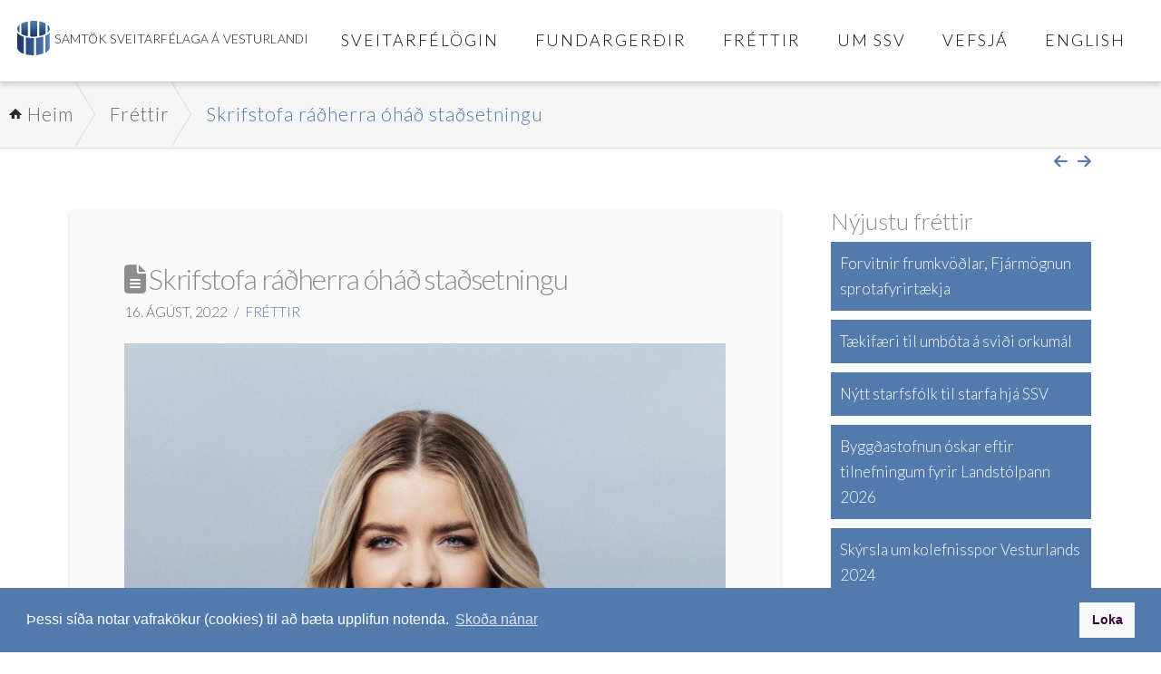

--- FILE ---
content_type: text/html; charset=UTF-8
request_url: https://ssv.is/frettir/skrifstofa-radherra-ohad-stadsetningu/
body_size: 82942
content:
<!DOCTYPE html>
<html class="no-js" lang="is" xmlns:fb="https://www.facebook.com/2008/fbml" xmlns:addthis="https://www.addthis.com/help/api-spec" >
<head>
<meta charset="UTF-8">
<meta name="viewport" content="width=device-width, initial-scale=1.0">
<link rel="pingback" href="https://ssv.is/xmlrpc.php">
<style type ="text/css">.eventon_events_list .eventon_list_event .desc_trig{background-color:#fafafa}.eventon_events_list .eventon_list_event .desc_trig:hover{background-color:#f4f4f4}.ajde_evcal_calendar .calendar_header p, 
			.eventon_events_list .eventon_list_event .evcal_cblock, .evcal_cblock, .eventon_events_list .eventon_list_event .evcal_desc span.evcal_desc2, .evcal_desc span.evcal_desc2, .evcal_evdata_row .evcal_evdata_cell h2, .evcal_evdata_row .evcal_evdata_cell h3.evo_h3, .evcal_month_line p, .evo_clik_row .evo_h3, .eventon_events_list .eventon_list_event .evcal_desc span.evcal_event_subtitle, .evo_pop_body .evcal_desc span.evcal_event_subtitle{font-family:oswald, 'arial narrow'}.ajde_evcal_calendar .evo_sort_btn, .eventon_sf_field p, .evo_srt_sel p.fa{color:#B8B8B8}.ajde_evcal_calendar .evo_sort_btn:hover{color:#d8d8d8}#evcal_list .eventon_list_event .evcal_desc em{color:#8c8c8c}#evcal_list .eventon_list_event .evcal_desc em a{color:#c8c8c8}#evcal_list .eventon_list_event .event_description .evcal_btn, .evo_pop_body .evcal_btn{color:#ffffff;background:#237ebd;}#evcal_list .eventon_list_event .event_description .evcal_btn:hover, .evo_pop_body .evcal_btn:hover{color:#fff;background:#237ebd;}.evcal_evdata_row .evcal_evdata_icons i, .evcal_evdata_row .evcal_evdata_custometa_icons i{color:#6B6B6B;font-size:18px;}#eventon_loadbar{background-color:#6B6B6B}.evcal_evdata_row .evcal_evdata_cell h3, .evo_clik_row .evo_h3{font-size:18px}#evcal_list .eventon_list_event .evcal_cblock{color:#ABABAB}.evcal_evdata_row .evcal_evdata_cell h2, .evcal_evdata_row .evcal_evdata_cell h3{color:#6B6B6B}#evcal_list .eventon_list_event .evcal_eventcard p, .ajde_evcal_calendar .eventon_events_list .eventon_desc_in ul{color:#656565}.ajde_evcal_calendar #evcal_head.calendar_header #evcal_cur, .ajde_evcal_calendar .evcal_month_line p{color:#C6C6C6}.eventon_events_list .eventon_list_event .evcal_eventcard, .evcal_evdata_row, .evorow .tbrow, .dark1, .evo_pop_body{background-color:#cdcdcd}.dark1:hover{background-color:#d8d8d8}.event_description .bordb, #evcal_list .bordb, .eventon_events_list .eventon_list_event .event_description, .bordr, #evcal_list, .evo_pop_body .bordb{border-color:#e5e5e5}.eventon_events_list .eventon_list_event .evcal_list_a:after,  .evcal_list_a:after{background-color:#cdcdcd}.eventon_events_list .eventon_list_event .evcal_list_a.featured_event{background-color:#F9ECE4}.eventon_events_list .eventon_list_event .evcal_list_a.featured_event:hover{background-color:#FAE4D7}#eventon_loadbar_section{border-color:#cdcdcd}.event_description .evcal_close{background-color:#eaeaea}.event_description .evcal_close:hover{background-color:#c7c7c7}#evcal_list .evorow.getdirections, .evo_pop_body .evorow.getdirections{background-color:#ffffff}#evcal_list .evorow.getdirections .evoInput, .evo_pop_body .evorow.getdirections .evoInput{color:#888888}#evcal_list .evorow.getdirections .evcalicon_9 i, .evo_pop_body .evorow.getdirections .evcalicon_9 i{color:#858585}#evcal_list .eventon_list_event .evcal_desc span.evcal_event_title, .evo_popup .eventon_events_list .eventon_list_event .evcal_desc span.evcal_event_title{color:#6B6B6B}.eventon_events_list .eventon_list_event .evcal_desc span.evcal_event_subtitle, .evo_pop_body .evcal_desc span.evcal_event_subtitle{color:#6B6B6B}.fp_popup_option i{color:#999;font-size:22px;}.evo_cal_above span{color:#ffffff;background-color:#ADADAD;}.evo_cal_above span:hover{color:#ffffff;background-color:#C8C8C8;}.evo_cal_above span.evo-gototoday-btn{color:#ffffff;background-color:#ADADAD;}.evo_cal_above span.evo-gototoday-btn:hover{color:#ffffff;background-color:#d3d3d3;}.ajde_evcal_calendar .calendar_header .evo_j_dates .legend a{color:#a0a09f}.ajde_evcal_calendar .calendar_header .evo_j_dates .legend{background-color:#f5f5f5}.ajde_evcal_calendar .calendar_header .evo_j_dates .legend a:hover{color:#a0a09f;background-color:#e6e6e6;}.ajde_evcal_calendar .calendar_header .evo_j_dates .legend a.current{color:#ffffff;background-color:#CFCFCF;}.ajde_evcal_calendar .calendar_header .evo_j_dates .legend a.set{color:#ffffff;background-color:#f79191;}.ajde_evcal_calendar .calendar_header .evcal_arrows{color:#e2e2e2;border-color:#e2e2e2;background-color:#ffffff;}.ajde_evcal_calendar .calendar_header .evcal_arrows:hover{color:#e2e2e2;border-color:#e2e2e2;background-color:#e2e2e2;}.ajde_evcal_calendar .calendar_header .evcal_arrows .fa{color:#e2e2e2}.ajde_evcal_calendar .calendar_header .evcal_arrows:hover .fa{color:#e2e2e2}.eventon_events_list .eventon_list_event .evcal_desc span.evo_above_title span, .evo_pop_body .evcal_desc span.evo_above_title span{color:#ffffff;background-color:#F79191;}.eventon_events_list .eventon_list_event .evcal_desc span.evo_above_title span.canceled, .evo_pop_body .evcal_desc span.evo_above_title span.canceled{color:#ffffff;background-color:#F79191;}.eventon_events_list .eventon_list_event .cancel_event.evcal_list_a{color:#ffffff;background:repeating-linear-gradient(45deg,#FDF2F2,#FDF2F2 10px,#FAFAFA 10px,#FAFAFA 20px);}.evcal_desc .evcal_desc3 em.evocmd_button, #evcal_list .evcal_desc .evcal_desc3 em.evocmd_button{color:#ffffff;background-color:#237dbd;}.evcal_event_details .evcal_evdata_cell .eventon_details_shading_bot{
		background: -moz-linear-gradient(top,  rgba(234,234,234,0) 0%, rgba(234,234,234,0.01) 1%, rgba(234,234,234,1) 100%); /* FF3.6+ */
background: -webkit-gradient(linear, left top, left bottom, color-stop(0%,rgba(234,234,234,0)), color-stop(1%,rgba(234,234,234,0.01)), color-stop(100%,rgba(234,234,234,1))); /* Chrome,Safari4+ */
background: -webkit-linear-gradient(top,  rgba(234,234,2344,0) 0%,rgba(234,234,234,0.01) 1%,rgba(234,234,234,1) 100%); /* Chrome10+,Safari5.1+ */
background: -o-linear-gradient(top,  rgba(234,234,234,0) 0%,rgba(234,234,234,0.01) 1%,rgba(234,234,234,1) 100%); /* Opera 11.10+ */
background: -ms-linear-gradient(top,  rgba(234,234,234,0) 0%,rgba(234,234,234,0.01) 1%,rgba(234,234,234,1) 100%); /* IE10+ */
background: linear-gradient(to bottom,  rgba(234,234,234,0) 0%,rgba(234,234,234,0.01) 1%,rgba(234,234,234,1) 100%); /* W3C */
filter: progid:DXImageTransform.Microsoft.gradient( startColorstr='#00eaeaea', endColorstr='#eaeaea',GradientType=0 ); /* IE6-9 */
	}</style><meta name='robots' content='index, follow, max-image-preview:large, max-snippet:-1, max-video-preview:-1' />

			 <!--

			      *******************************
			      *******************************
			      **                           **
			      **     Baroninn Vefhönnun    **
			      **      Sími : 772-4050      **
			      **     baroninn@gmail.com    **
			      **  https://www.baroninn.is/  **
			      **                           **
			      *******************************
			      *******************************

			--><link rel="stylesheet" type="text/css" href="https://ssv.is/wp-content/plugins/nv_cookies/assets/cookieconsent.min.css" />
			<script src="https://ssv.is/wp-content/plugins/nv_cookies/assets/cookieconsent.min.js"></script>
			<script>
			window.addEventListener("load", function(){
			  window.cookieconsent.initialise({
			    autoAttach: false
			  });


			  var instance = new cookieconsent.Popup({
			    "palette": {
			      "popup": {
			        "background": "#527aad",
			        "text": "#ffffff"
			      },
			      "button": {
			        "background": "#fafafa", /* #002576 */
			        "text": "#400040"
			      }
			    },
			    "showLink": true,
			    "theme": "block",
			    "position": "bottom",
			    
			    "content": {
			      "message": "Þessi síða notar vafrakökur (cookies) til að bæta upplifun notenda.",
			      "dismiss": "Loka",
			      "link": "Skoða nánar",
			      "href": "http://ssv.is/ssv/vafrakokur/"
			    },
			  onPopupOpen : function () {pushDown(this.element.clientHeight);}, onPopupClose : function () {pushDown(0);}
			  });
			  function pushDown(height) { var navbar = document.body; navbar.style.transition = "all 1s"; navbar.style.marginBottom = height+"px"; }
			  document.body.appendChild(instance.element);
			});

			 

			</script>
 <!--

      *******************************
      *******************************
      **                           **
      **     Baroninn Vefhönnun    **
      **      Sími : 772-4050      **
      **     baroninn@gmail.com    **
      **  http://www.baroninn.is/  **
      **                           **
      *******************************
      *******************************

-->

	<!-- This site is optimized with the Yoast SEO plugin v21.5 - https://yoast.com/wordpress/plugins/seo/ -->
	<title>Skrifstofa ráðherra óháð staðsetningu - Samtök sveitarfélaga á Vesturlandi</title>
	<link rel="canonical" href="https://ssv.is/frettir/skrifstofa-radherra-ohad-stadsetningu/" />
	<meta property="og:locale" content="is_IS" />
	<meta property="og:type" content="article" />
	<meta property="og:title" content="Skrifstofa ráðherra óháð staðsetningu - Samtök sveitarfélaga á Vesturlandi" />
	<meta property="og:description" content="https://www.stjornarradid.is/efst-a-baugi/frettir/stok-frett/2022/08/16/Skrifstofur-radherra-um-land-allt/ &nbsp;" />
	<meta property="og:url" content="https://ssv.is/frettir/skrifstofa-radherra-ohad-stadsetningu/" />
	<meta property="og:site_name" content="Samtök sveitarfélaga á Vesturlandi" />
	<meta property="article:published_time" content="2022-08-16T11:37:21+00:00" />
	<meta property="article:modified_time" content="2022-08-16T11:43:41+00:00" />
	<meta property="og:image" content="https://ssv.is/wp-content/uploads/2022/08/radherra-3.jpg" />
	<meta name="author" content="SSV" />
	<meta name="twitter:card" content="summary_large_image" />
	<meta name="twitter:label1" content="Written by" />
	<meta name="twitter:data1" content="SSV" />
	<script type="application/ld+json" class="yoast-schema-graph">{"@context":"https://schema.org","@graph":[{"@type":"WebPage","@id":"https://ssv.is/frettir/skrifstofa-radherra-ohad-stadsetningu/","url":"https://ssv.is/frettir/skrifstofa-radherra-ohad-stadsetningu/","name":"Skrifstofa ráðherra óháð staðsetningu - Samtök sveitarfélaga á Vesturlandi","isPartOf":{"@id":"https://ssv.is/#website"},"primaryImageOfPage":{"@id":"https://ssv.is/frettir/skrifstofa-radherra-ohad-stadsetningu/#primaryimage"},"image":{"@id":"https://ssv.is/frettir/skrifstofa-radherra-ohad-stadsetningu/#primaryimage"},"thumbnailUrl":"https://ssv.is/wp-content/uploads/2022/08/radherra-3.jpg","datePublished":"2022-08-16T11:37:21+00:00","dateModified":"2022-08-16T11:43:41+00:00","author":{"@id":"https://ssv.is/#/schema/person/7f9c6e0fbfcaa80411de9ec6665c87c0"},"breadcrumb":{"@id":"https://ssv.is/frettir/skrifstofa-radherra-ohad-stadsetningu/#breadcrumb"},"inLanguage":"is","potentialAction":[{"@type":"ReadAction","target":["https://ssv.is/frettir/skrifstofa-radherra-ohad-stadsetningu/"]}]},{"@type":"ImageObject","inLanguage":"is","@id":"https://ssv.is/frettir/skrifstofa-radherra-ohad-stadsetningu/#primaryimage","url":"https://ssv.is/wp-content/uploads/2022/08/radherra-3.jpg","contentUrl":"https://ssv.is/wp-content/uploads/2022/08/radherra-3.jpg","width":1414,"height":2000},{"@type":"BreadcrumbList","@id":"https://ssv.is/frettir/skrifstofa-radherra-ohad-stadsetningu/#breadcrumb","itemListElement":[{"@type":"ListItem","position":1,"name":"Home","item":"https://ssv.is/"},{"@type":"ListItem","position":2,"name":"Fréttir","item":"https://ssv.is/frettasida/"},{"@type":"ListItem","position":3,"name":"Skrifstofa ráðherra óháð staðsetningu"}]},{"@type":"WebSite","@id":"https://ssv.is/#website","url":"https://ssv.is/","name":"Samtök sveitarfélaga á Vesturlandi","description":"Landshlutasamtök","potentialAction":[{"@type":"SearchAction","target":{"@type":"EntryPoint","urlTemplate":"https://ssv.is/?s={search_term_string}"},"query-input":"required name=search_term_string"}],"inLanguage":"is"},{"@type":"Person","@id":"https://ssv.is/#/schema/person/7f9c6e0fbfcaa80411de9ec6665c87c0","name":"SSV","image":{"@type":"ImageObject","inLanguage":"is","@id":"https://ssv.is/#/schema/person/image/","url":"https://secure.gravatar.com/avatar/3f6e4a7d013ad9870409a6cb73cef3ad?s=96&d=mm&r=g","contentUrl":"https://secure.gravatar.com/avatar/3f6e4a7d013ad9870409a6cb73cef3ad?s=96&d=mm&r=g","caption":"SSV"},"url":"https://ssv.is/author/ssv/"}]}</script>
	<!-- / Yoast SEO plugin. -->


<link rel='dns-prefetch' href='//fonts.googleapis.com' />
<link rel="alternate" type="application/rss+xml" title="Samtök sveitarfélaga á Vesturlandi &raquo; Straumur" href="https://ssv.is/feed/" />
<link rel="alternate" type="application/rss+xml" title="Samtök sveitarfélaga á Vesturlandi &raquo; Straumur athugasemda" href="https://ssv.is/comments/feed/" />
<link rel="alternate" type="application/rss+xml" title="Samtök sveitarfélaga á Vesturlandi &raquo; Skrifstofa ráðherra óháð staðsetningu Straumur athugasemda" href="https://ssv.is/frettir/skrifstofa-radherra-ohad-stadsetningu/feed/" />
		<!-- This site uses the Google Analytics by MonsterInsights plugin v9.10.0 - Using Analytics tracking - https://www.monsterinsights.com/ -->
		<!-- Note: MonsterInsights is not currently configured on this site. The site owner needs to authenticate with Google Analytics in the MonsterInsights settings panel. -->
					<!-- No tracking code set -->
				<!-- / Google Analytics by MonsterInsights -->
		<script type="text/javascript">
/* <![CDATA[ */
window._wpemojiSettings = {"baseUrl":"https:\/\/s.w.org\/images\/core\/emoji\/14.0.0\/72x72\/","ext":".png","svgUrl":"https:\/\/s.w.org\/images\/core\/emoji\/14.0.0\/svg\/","svgExt":".svg","source":{"concatemoji":"https:\/\/ssv.is\/wp-includes\/js\/wp-emoji-release.min.js?ver=6.4.1"}};
/*! This file is auto-generated */
!function(i,n){var o,s,e;function c(e){try{var t={supportTests:e,timestamp:(new Date).valueOf()};sessionStorage.setItem(o,JSON.stringify(t))}catch(e){}}function p(e,t,n){e.clearRect(0,0,e.canvas.width,e.canvas.height),e.fillText(t,0,0);var t=new Uint32Array(e.getImageData(0,0,e.canvas.width,e.canvas.height).data),r=(e.clearRect(0,0,e.canvas.width,e.canvas.height),e.fillText(n,0,0),new Uint32Array(e.getImageData(0,0,e.canvas.width,e.canvas.height).data));return t.every(function(e,t){return e===r[t]})}function u(e,t,n){switch(t){case"flag":return n(e,"\ud83c\udff3\ufe0f\u200d\u26a7\ufe0f","\ud83c\udff3\ufe0f\u200b\u26a7\ufe0f")?!1:!n(e,"\ud83c\uddfa\ud83c\uddf3","\ud83c\uddfa\u200b\ud83c\uddf3")&&!n(e,"\ud83c\udff4\udb40\udc67\udb40\udc62\udb40\udc65\udb40\udc6e\udb40\udc67\udb40\udc7f","\ud83c\udff4\u200b\udb40\udc67\u200b\udb40\udc62\u200b\udb40\udc65\u200b\udb40\udc6e\u200b\udb40\udc67\u200b\udb40\udc7f");case"emoji":return!n(e,"\ud83e\udef1\ud83c\udffb\u200d\ud83e\udef2\ud83c\udfff","\ud83e\udef1\ud83c\udffb\u200b\ud83e\udef2\ud83c\udfff")}return!1}function f(e,t,n){var r="undefined"!=typeof WorkerGlobalScope&&self instanceof WorkerGlobalScope?new OffscreenCanvas(300,150):i.createElement("canvas"),a=r.getContext("2d",{willReadFrequently:!0}),o=(a.textBaseline="top",a.font="600 32px Arial",{});return e.forEach(function(e){o[e]=t(a,e,n)}),o}function t(e){var t=i.createElement("script");t.src=e,t.defer=!0,i.head.appendChild(t)}"undefined"!=typeof Promise&&(o="wpEmojiSettingsSupports",s=["flag","emoji"],n.supports={everything:!0,everythingExceptFlag:!0},e=new Promise(function(e){i.addEventListener("DOMContentLoaded",e,{once:!0})}),new Promise(function(t){var n=function(){try{var e=JSON.parse(sessionStorage.getItem(o));if("object"==typeof e&&"number"==typeof e.timestamp&&(new Date).valueOf()<e.timestamp+604800&&"object"==typeof e.supportTests)return e.supportTests}catch(e){}return null}();if(!n){if("undefined"!=typeof Worker&&"undefined"!=typeof OffscreenCanvas&&"undefined"!=typeof URL&&URL.createObjectURL&&"undefined"!=typeof Blob)try{var e="postMessage("+f.toString()+"("+[JSON.stringify(s),u.toString(),p.toString()].join(",")+"));",r=new Blob([e],{type:"text/javascript"}),a=new Worker(URL.createObjectURL(r),{name:"wpTestEmojiSupports"});return void(a.onmessage=function(e){c(n=e.data),a.terminate(),t(n)})}catch(e){}c(n=f(s,u,p))}t(n)}).then(function(e){for(var t in e)n.supports[t]=e[t],n.supports.everything=n.supports.everything&&n.supports[t],"flag"!==t&&(n.supports.everythingExceptFlag=n.supports.everythingExceptFlag&&n.supports[t]);n.supports.everythingExceptFlag=n.supports.everythingExceptFlag&&!n.supports.flag,n.DOMReady=!1,n.readyCallback=function(){n.DOMReady=!0}}).then(function(){return e}).then(function(){var e;n.supports.everything||(n.readyCallback(),(e=n.source||{}).concatemoji?t(e.concatemoji):e.wpemoji&&e.twemoji&&(t(e.twemoji),t(e.wpemoji)))}))}((window,document),window._wpemojiSettings);
/* ]]> */
</script>
<link rel='stylesheet' id='xbc-main-css' href='https://ssv.is/wp-content/plugins/xbreadcrumbs/public/css/xbreadcrumbs.css?ver=6.4.1' type='text/css' media='all' />
<link rel='stylesheet' id='xbc-customization-css' href='https://ssv.is/wp-content/plugins/xbreadcrumbs/public/css/xbreadcrumbs-customization.css?ver=6.4.1' type='text/css' media='all' />
<style id='wp-emoji-styles-inline-css' type='text/css'>

	img.wp-smiley, img.emoji {
		display: inline !important;
		border: none !important;
		box-shadow: none !important;
		height: 1em !important;
		width: 1em !important;
		margin: 0 0.07em !important;
		vertical-align: -0.1em !important;
		background: none !important;
		padding: 0 !important;
	}
</style>
<link rel='stylesheet' id='wp-block-library-css' href='https://ssv.is/wp-includes/css/dist/block-library/style.min.css?ver=6.4.1' type='text/css' media='all' />
<style id='wp-block-library-theme-inline-css' type='text/css'>
.wp-block-audio figcaption{color:#555;font-size:13px;text-align:center}.is-dark-theme .wp-block-audio figcaption{color:hsla(0,0%,100%,.65)}.wp-block-audio{margin:0 0 1em}.wp-block-code{border:1px solid #ccc;border-radius:4px;font-family:Menlo,Consolas,monaco,monospace;padding:.8em 1em}.wp-block-embed figcaption{color:#555;font-size:13px;text-align:center}.is-dark-theme .wp-block-embed figcaption{color:hsla(0,0%,100%,.65)}.wp-block-embed{margin:0 0 1em}.blocks-gallery-caption{color:#555;font-size:13px;text-align:center}.is-dark-theme .blocks-gallery-caption{color:hsla(0,0%,100%,.65)}.wp-block-image figcaption{color:#555;font-size:13px;text-align:center}.is-dark-theme .wp-block-image figcaption{color:hsla(0,0%,100%,.65)}.wp-block-image{margin:0 0 1em}.wp-block-pullquote{border-bottom:4px solid;border-top:4px solid;color:currentColor;margin-bottom:1.75em}.wp-block-pullquote cite,.wp-block-pullquote footer,.wp-block-pullquote__citation{color:currentColor;font-size:.8125em;font-style:normal;text-transform:uppercase}.wp-block-quote{border-left:.25em solid;margin:0 0 1.75em;padding-left:1em}.wp-block-quote cite,.wp-block-quote footer{color:currentColor;font-size:.8125em;font-style:normal;position:relative}.wp-block-quote.has-text-align-right{border-left:none;border-right:.25em solid;padding-left:0;padding-right:1em}.wp-block-quote.has-text-align-center{border:none;padding-left:0}.wp-block-quote.is-large,.wp-block-quote.is-style-large,.wp-block-quote.is-style-plain{border:none}.wp-block-search .wp-block-search__label{font-weight:700}.wp-block-search__button{border:1px solid #ccc;padding:.375em .625em}:where(.wp-block-group.has-background){padding:1.25em 2.375em}.wp-block-separator.has-css-opacity{opacity:.4}.wp-block-separator{border:none;border-bottom:2px solid;margin-left:auto;margin-right:auto}.wp-block-separator.has-alpha-channel-opacity{opacity:1}.wp-block-separator:not(.is-style-wide):not(.is-style-dots){width:100px}.wp-block-separator.has-background:not(.is-style-dots){border-bottom:none;height:1px}.wp-block-separator.has-background:not(.is-style-wide):not(.is-style-dots){height:2px}.wp-block-table{margin:0 0 1em}.wp-block-table td,.wp-block-table th{word-break:normal}.wp-block-table figcaption{color:#555;font-size:13px;text-align:center}.is-dark-theme .wp-block-table figcaption{color:hsla(0,0%,100%,.65)}.wp-block-video figcaption{color:#555;font-size:13px;text-align:center}.is-dark-theme .wp-block-video figcaption{color:hsla(0,0%,100%,.65)}.wp-block-video{margin:0 0 1em}.wp-block-template-part.has-background{margin-bottom:0;margin-top:0;padding:1.25em 2.375em}
</style>
<style id='classic-theme-styles-inline-css' type='text/css'>
/*! This file is auto-generated */
.wp-block-button__link{color:#fff;background-color:#32373c;border-radius:9999px;box-shadow:none;text-decoration:none;padding:calc(.667em + 2px) calc(1.333em + 2px);font-size:1.125em}.wp-block-file__button{background:#32373c;color:#fff;text-decoration:none}
</style>
<style id='global-styles-inline-css' type='text/css'>
body{--wp--preset--color--black: #000000;--wp--preset--color--cyan-bluish-gray: #abb8c3;--wp--preset--color--white: #ffffff;--wp--preset--color--pale-pink: #f78da7;--wp--preset--color--vivid-red: #cf2e2e;--wp--preset--color--luminous-vivid-orange: #ff6900;--wp--preset--color--luminous-vivid-amber: #fcb900;--wp--preset--color--light-green-cyan: #7bdcb5;--wp--preset--color--vivid-green-cyan: #00d084;--wp--preset--color--pale-cyan-blue: #8ed1fc;--wp--preset--color--vivid-cyan-blue: #0693e3;--wp--preset--color--vivid-purple: #9b51e0;--wp--preset--gradient--vivid-cyan-blue-to-vivid-purple: linear-gradient(135deg,rgba(6,147,227,1) 0%,rgb(155,81,224) 100%);--wp--preset--gradient--light-green-cyan-to-vivid-green-cyan: linear-gradient(135deg,rgb(122,220,180) 0%,rgb(0,208,130) 100%);--wp--preset--gradient--luminous-vivid-amber-to-luminous-vivid-orange: linear-gradient(135deg,rgba(252,185,0,1) 0%,rgba(255,105,0,1) 100%);--wp--preset--gradient--luminous-vivid-orange-to-vivid-red: linear-gradient(135deg,rgba(255,105,0,1) 0%,rgb(207,46,46) 100%);--wp--preset--gradient--very-light-gray-to-cyan-bluish-gray: linear-gradient(135deg,rgb(238,238,238) 0%,rgb(169,184,195) 100%);--wp--preset--gradient--cool-to-warm-spectrum: linear-gradient(135deg,rgb(74,234,220) 0%,rgb(151,120,209) 20%,rgb(207,42,186) 40%,rgb(238,44,130) 60%,rgb(251,105,98) 80%,rgb(254,248,76) 100%);--wp--preset--gradient--blush-light-purple: linear-gradient(135deg,rgb(255,206,236) 0%,rgb(152,150,240) 100%);--wp--preset--gradient--blush-bordeaux: linear-gradient(135deg,rgb(254,205,165) 0%,rgb(254,45,45) 50%,rgb(107,0,62) 100%);--wp--preset--gradient--luminous-dusk: linear-gradient(135deg,rgb(255,203,112) 0%,rgb(199,81,192) 50%,rgb(65,88,208) 100%);--wp--preset--gradient--pale-ocean: linear-gradient(135deg,rgb(255,245,203) 0%,rgb(182,227,212) 50%,rgb(51,167,181) 100%);--wp--preset--gradient--electric-grass: linear-gradient(135deg,rgb(202,248,128) 0%,rgb(113,206,126) 100%);--wp--preset--gradient--midnight: linear-gradient(135deg,rgb(2,3,129) 0%,rgb(40,116,252) 100%);--wp--preset--font-size--small: 13px;--wp--preset--font-size--medium: 20px;--wp--preset--font-size--large: 36px;--wp--preset--font-size--x-large: 42px;--wp--preset--spacing--20: 0.44rem;--wp--preset--spacing--30: 0.67rem;--wp--preset--spacing--40: 1rem;--wp--preset--spacing--50: 1.5rem;--wp--preset--spacing--60: 2.25rem;--wp--preset--spacing--70: 3.38rem;--wp--preset--spacing--80: 5.06rem;--wp--preset--shadow--natural: 6px 6px 9px rgba(0, 0, 0, 0.2);--wp--preset--shadow--deep: 12px 12px 50px rgba(0, 0, 0, 0.4);--wp--preset--shadow--sharp: 6px 6px 0px rgba(0, 0, 0, 0.2);--wp--preset--shadow--outlined: 6px 6px 0px -3px rgba(255, 255, 255, 1), 6px 6px rgba(0, 0, 0, 1);--wp--preset--shadow--crisp: 6px 6px 0px rgba(0, 0, 0, 1);}:where(.is-layout-flex){gap: 0.5em;}:where(.is-layout-grid){gap: 0.5em;}body .is-layout-flow > .alignleft{float: left;margin-inline-start: 0;margin-inline-end: 2em;}body .is-layout-flow > .alignright{float: right;margin-inline-start: 2em;margin-inline-end: 0;}body .is-layout-flow > .aligncenter{margin-left: auto !important;margin-right: auto !important;}body .is-layout-constrained > .alignleft{float: left;margin-inline-start: 0;margin-inline-end: 2em;}body .is-layout-constrained > .alignright{float: right;margin-inline-start: 2em;margin-inline-end: 0;}body .is-layout-constrained > .aligncenter{margin-left: auto !important;margin-right: auto !important;}body .is-layout-constrained > :where(:not(.alignleft):not(.alignright):not(.alignfull)){max-width: var(--wp--style--global--content-size);margin-left: auto !important;margin-right: auto !important;}body .is-layout-constrained > .alignwide{max-width: var(--wp--style--global--wide-size);}body .is-layout-flex{display: flex;}body .is-layout-flex{flex-wrap: wrap;align-items: center;}body .is-layout-flex > *{margin: 0;}body .is-layout-grid{display: grid;}body .is-layout-grid > *{margin: 0;}:where(.wp-block-columns.is-layout-flex){gap: 2em;}:where(.wp-block-columns.is-layout-grid){gap: 2em;}:where(.wp-block-post-template.is-layout-flex){gap: 1.25em;}:where(.wp-block-post-template.is-layout-grid){gap: 1.25em;}.has-black-color{color: var(--wp--preset--color--black) !important;}.has-cyan-bluish-gray-color{color: var(--wp--preset--color--cyan-bluish-gray) !important;}.has-white-color{color: var(--wp--preset--color--white) !important;}.has-pale-pink-color{color: var(--wp--preset--color--pale-pink) !important;}.has-vivid-red-color{color: var(--wp--preset--color--vivid-red) !important;}.has-luminous-vivid-orange-color{color: var(--wp--preset--color--luminous-vivid-orange) !important;}.has-luminous-vivid-amber-color{color: var(--wp--preset--color--luminous-vivid-amber) !important;}.has-light-green-cyan-color{color: var(--wp--preset--color--light-green-cyan) !important;}.has-vivid-green-cyan-color{color: var(--wp--preset--color--vivid-green-cyan) !important;}.has-pale-cyan-blue-color{color: var(--wp--preset--color--pale-cyan-blue) !important;}.has-vivid-cyan-blue-color{color: var(--wp--preset--color--vivid-cyan-blue) !important;}.has-vivid-purple-color{color: var(--wp--preset--color--vivid-purple) !important;}.has-black-background-color{background-color: var(--wp--preset--color--black) !important;}.has-cyan-bluish-gray-background-color{background-color: var(--wp--preset--color--cyan-bluish-gray) !important;}.has-white-background-color{background-color: var(--wp--preset--color--white) !important;}.has-pale-pink-background-color{background-color: var(--wp--preset--color--pale-pink) !important;}.has-vivid-red-background-color{background-color: var(--wp--preset--color--vivid-red) !important;}.has-luminous-vivid-orange-background-color{background-color: var(--wp--preset--color--luminous-vivid-orange) !important;}.has-luminous-vivid-amber-background-color{background-color: var(--wp--preset--color--luminous-vivid-amber) !important;}.has-light-green-cyan-background-color{background-color: var(--wp--preset--color--light-green-cyan) !important;}.has-vivid-green-cyan-background-color{background-color: var(--wp--preset--color--vivid-green-cyan) !important;}.has-pale-cyan-blue-background-color{background-color: var(--wp--preset--color--pale-cyan-blue) !important;}.has-vivid-cyan-blue-background-color{background-color: var(--wp--preset--color--vivid-cyan-blue) !important;}.has-vivid-purple-background-color{background-color: var(--wp--preset--color--vivid-purple) !important;}.has-black-border-color{border-color: var(--wp--preset--color--black) !important;}.has-cyan-bluish-gray-border-color{border-color: var(--wp--preset--color--cyan-bluish-gray) !important;}.has-white-border-color{border-color: var(--wp--preset--color--white) !important;}.has-pale-pink-border-color{border-color: var(--wp--preset--color--pale-pink) !important;}.has-vivid-red-border-color{border-color: var(--wp--preset--color--vivid-red) !important;}.has-luminous-vivid-orange-border-color{border-color: var(--wp--preset--color--luminous-vivid-orange) !important;}.has-luminous-vivid-amber-border-color{border-color: var(--wp--preset--color--luminous-vivid-amber) !important;}.has-light-green-cyan-border-color{border-color: var(--wp--preset--color--light-green-cyan) !important;}.has-vivid-green-cyan-border-color{border-color: var(--wp--preset--color--vivid-green-cyan) !important;}.has-pale-cyan-blue-border-color{border-color: var(--wp--preset--color--pale-cyan-blue) !important;}.has-vivid-cyan-blue-border-color{border-color: var(--wp--preset--color--vivid-cyan-blue) !important;}.has-vivid-purple-border-color{border-color: var(--wp--preset--color--vivid-purple) !important;}.has-vivid-cyan-blue-to-vivid-purple-gradient-background{background: var(--wp--preset--gradient--vivid-cyan-blue-to-vivid-purple) !important;}.has-light-green-cyan-to-vivid-green-cyan-gradient-background{background: var(--wp--preset--gradient--light-green-cyan-to-vivid-green-cyan) !important;}.has-luminous-vivid-amber-to-luminous-vivid-orange-gradient-background{background: var(--wp--preset--gradient--luminous-vivid-amber-to-luminous-vivid-orange) !important;}.has-luminous-vivid-orange-to-vivid-red-gradient-background{background: var(--wp--preset--gradient--luminous-vivid-orange-to-vivid-red) !important;}.has-very-light-gray-to-cyan-bluish-gray-gradient-background{background: var(--wp--preset--gradient--very-light-gray-to-cyan-bluish-gray) !important;}.has-cool-to-warm-spectrum-gradient-background{background: var(--wp--preset--gradient--cool-to-warm-spectrum) !important;}.has-blush-light-purple-gradient-background{background: var(--wp--preset--gradient--blush-light-purple) !important;}.has-blush-bordeaux-gradient-background{background: var(--wp--preset--gradient--blush-bordeaux) !important;}.has-luminous-dusk-gradient-background{background: var(--wp--preset--gradient--luminous-dusk) !important;}.has-pale-ocean-gradient-background{background: var(--wp--preset--gradient--pale-ocean) !important;}.has-electric-grass-gradient-background{background: var(--wp--preset--gradient--electric-grass) !important;}.has-midnight-gradient-background{background: var(--wp--preset--gradient--midnight) !important;}.has-small-font-size{font-size: var(--wp--preset--font-size--small) !important;}.has-medium-font-size{font-size: var(--wp--preset--font-size--medium) !important;}.has-large-font-size{font-size: var(--wp--preset--font-size--large) !important;}.has-x-large-font-size{font-size: var(--wp--preset--font-size--x-large) !important;}
.wp-block-navigation a:where(:not(.wp-element-button)){color: inherit;}
:where(.wp-block-post-template.is-layout-flex){gap: 1.25em;}:where(.wp-block-post-template.is-layout-grid){gap: 1.25em;}
:where(.wp-block-columns.is-layout-flex){gap: 2em;}:where(.wp-block-columns.is-layout-grid){gap: 2em;}
.wp-block-pullquote{font-size: 1.5em;line-height: 1.6;}
</style>
<link rel='stylesheet' id='ptb_extra-css' href='https://ssv.is/wp-content/plugins/themify-ptb-extra-fields/public/css/ptb-extra.css?ver=1.1.9' type='text/css' media='all' />
<link rel='stylesheet' id='x-stack-css' href='https://ssv.is/wp-content/themes/x/framework/dist/css/site/stacks/integrity-light.css?ver=10.4.2' type='text/css' media='all' />
<link rel='stylesheet' id='x-child-css' href='https://ssv.is/wp-content/themes/x-child/style.css?ver=10.4.2' type='text/css' media='all' />
<link rel='stylesheet' id='evcal_google_fonts-css' href='//fonts.googleapis.com/css?family=Oswald%3A400%2C300%7COpen+Sans%3A700%2C400%2C400i%7CRoboto%3A700%2C400&#038;ver=6.4.1' type='text/css' media='screen' />
<link rel='stylesheet' id='evcal_cal_default-css' href='//ssv.is/wp-content/plugins/eventON/assets/css/eventon_styles.css?ver=2.5.4' type='text/css' media='all' />
<link rel='stylesheet' id='evo_font_icons-css' href='//ssv.is/wp-content/plugins/eventON/assets/fonts/font-awesome.css?ver=2.5.4' type='text/css' media='all' />
<link rel='stylesheet' id='evo_fc_styles-css' href='https://ssv.is/wp-content/plugins/eventon-full-cal/assets/fc_styles.css?ver=6.4.1' type='text/css' media='all' />
<link rel='stylesheet' id='addthis_all_pages-css' href='https://ssv.is/wp-content/plugins/addthis/frontend/build/addthis_wordpress_public.min.css?ver=6.4.1' type='text/css' media='all' />
<link rel='stylesheet' id='shiftnav-css' href='https://ssv.is/wp-content/plugins/shiftnav-pro/pro/assets/css/shiftnav.min.css?ver=1.5.1.2' type='text/css' media='all' />
<link rel='stylesheet' id='ubermenu-css' href='https://ssv.is/wp-content/plugins/ubermenu/pro/assets/css/ubermenu.min.css?ver=3.7.8' type='text/css' media='all' />
<link rel='stylesheet' id='ubermenu-vanilla-css' href='https://ssv.is/wp-content/plugins/ubermenu/assets/css/skins/vanilla.css?ver=6.4.1' type='text/css' media='all' />
<link rel='stylesheet' id='ubermenu-font-awesome-all-css' href='https://ssv.is/wp-content/plugins/ubermenu/assets/fontawesome/css/all.min.css?ver=6.4.1' type='text/css' media='all' />
<link rel='stylesheet' id='ptb-colors-css' href='https://ssv.is/wp-content/plugins/themify-ptb/admin/themify-icons/themify.framework.css?ver=1.3.2' type='text/css' media='all' />
<link rel='stylesheet' id='ptb-css' href='https://ssv.is/wp-content/plugins/themify-ptb/public/css/ptb-public.css?ver=1.3.2' type='text/css' media='all' />
<link rel='stylesheet' id='ptb-lightbox-css' href='https://ssv.is/wp-content/plugins/themify-ptb/public/css/lightbox.css?ver=0.9.9' type='text/css' media='all' />
<link rel='stylesheet' id='shiftnav-font-awesome-css' href='https://ssv.is/wp-content/plugins/shiftnav-pro/assets/css/fontawesome/css/font-awesome.min.css?ver=1.5.1.2' type='text/css' media='all' />
<link rel='stylesheet' id='shiftnav-light-css' href='https://ssv.is/wp-content/plugins/shiftnav-pro/assets/css/skins/light.css?ver=1.5.1.2' type='text/css' media='all' />
<style id='cs-inline-css' type='text/css'>
@media (min-width:1200px){.x-hide-xl{display:none !important;}}@media (min-width:979px) and (max-width:1199px){.x-hide-lg{display:none !important;}}@media (min-width:767px) and (max-width:978px){.x-hide-md{display:none !important;}}@media (min-width:480px) and (max-width:766px){.x-hide-sm{display:none !important;}}@media (max-width:479px){.x-hide-xs{display:none !important;}} a,h1 a:hover,h2 a:hover,h3 a:hover,h4 a:hover,h5 a:hover,h6 a:hover,.x-breadcrumb-wrap a:hover,.widget ul li a:hover,.widget ol li a:hover,.widget.widget_text ul li a,.widget.widget_text ol li a,.widget_nav_menu .current-menu-item > a,.x-accordion-heading .x-accordion-toggle:hover,.x-comment-author a:hover,.x-comment-time:hover,.x-recent-posts a:hover .h-recent-posts{color:rgb(82,122,173);}a:hover,.widget.widget_text ul li a:hover,.widget.widget_text ol li a:hover,.x-twitter-widget ul li a:hover{color:#203a6d;}.rev_slider_wrapper,a.x-img-thumbnail:hover,.x-slider-container.below,.page-template-template-blank-3-php .x-slider-container.above,.page-template-template-blank-6-php .x-slider-container.above{border-color:rgb(82,122,173);}.entry-thumb:before,.x-pagination span.current,.woocommerce-pagination span[aria-current],.flex-direction-nav a,.flex-control-nav a:hover,.flex-control-nav a.flex-active,.mejs-time-current,.x-dropcap,.x-skill-bar .bar,.x-pricing-column.featured h2,.h-comments-title small,.x-entry-share .x-share:hover,.x-highlight,.x-recent-posts .x-recent-posts-img:after{background-color:rgb(82,122,173);}.x-nav-tabs > .active > a,.x-nav-tabs > .active > a:hover{box-shadow:inset 0 3px 0 0 rgb(82,122,173);}.x-main{width:calc(72% - 2.463055%);}.x-sidebar{width:calc(100% - 2.463055% - 72%);}.x-comment-author,.x-comment-time,.comment-form-author label,.comment-form-email label,.comment-form-url label,.comment-form-rating label,.comment-form-comment label,.widget_calendar #wp-calendar caption,.widget.widget_rss li .rsswidget{font-family:"Lato",sans-serif;font-weight:300;}.p-landmark-sub,.p-meta,input,button,select,textarea{font-family:"Lato",sans-serif;}.widget ul li a,.widget ol li a,.x-comment-time{color:hsl(0,0%,41%);}.widget_text ol li a,.widget_text ul li a{color:rgb(82,122,173);}.widget_text ol li a:hover,.widget_text ul li a:hover{color:#203a6d;}.comment-form-author label,.comment-form-email label,.comment-form-url label,.comment-form-rating label,.comment-form-comment label,.widget_calendar #wp-calendar th,.p-landmark-sub strong,.widget_tag_cloud .tagcloud a:hover,.widget_tag_cloud .tagcloud a:active,.entry-footer a:hover,.entry-footer a:active,.x-breadcrumbs .current,.x-comment-author,.x-comment-author a{color:#8d8d8d;}.widget_calendar #wp-calendar th{border-color:#8d8d8d;}.h-feature-headline span i{background-color:#8d8d8d;}@media (max-width:978.98px){}html{font-size:17px;}@media (min-width:479px){html{font-size:17px;}}@media (min-width:766px){html{font-size:17px;}}@media (min-width:978px){html{font-size:17px;}}@media (min-width:1199px){html{font-size:17px;}}body{font-style:normal;font-weight:300;color:hsl(0,0%,41%);background-color:#f3f3f3;}.w-b{font-weight:300 !important;}h1,h2,h3,h4,h5,h6,.h1,.h2,.h3,.h4,.h5,.h6{font-family:"Lato",sans-serif;font-style:normal;font-weight:300;}h1,.h1{letter-spacing:-0.042em;}h2,.h2{letter-spacing:-0.035em;}h3,.h3{letter-spacing:-0.035em;}h4,.h4{letter-spacing:-0em;}h5,.h5{letter-spacing:-0em;}h6,.h6{letter-spacing:-0em;}.w-h{font-weight:300 !important;}.x-container.width{width:88%;}.x-container.max{max-width:1200px;}.x-bar-content.x-container.width{flex-basis:88%;}.x-main.full{float:none;display:block;width:auto;}@media (max-width:978.98px){.x-main.full,.x-main.left,.x-main.right,.x-sidebar.left,.x-sidebar.right{float:none;display:block;width:auto !important;}}.entry-header,.entry-content{font-size:1.059rem;}body,input,button,select,textarea{font-family:"Lato",sans-serif;}h1,h2,h3,h4,h5,h6,.h1,.h2,.h3,.h4,.h5,.h6,h1 a,h2 a,h3 a,h4 a,h5 a,h6 a,.h1 a,.h2 a,.h3 a,.h4 a,.h5 a,.h6 a,blockquote{color:#8d8d8d;}.cfc-h-tx{color:#8d8d8d !important;}.cfc-h-bd{border-color:#8d8d8d !important;}.cfc-h-bg{background-color:#8d8d8d !important;}.cfc-b-tx{color:hsl(0,0%,41%) !important;}.cfc-b-bd{border-color:hsl(0,0%,41%) !important;}.cfc-b-bg{background-color:hsl(0,0%,41%) !important;}.x-btn,.button,[type="submit"]{color:#ffffff;border-color:hsl(214,58%,29%);background-color:#527aad;text-shadow:0 0.075em 0.075em rgba(0,0,0,0.5);border-radius:0.25em;}.x-btn:hover,.button:hover,[type="submit"]:hover{color:#ffffff;border-color:hsl(220,71%,25%);background-color:#203a6d;text-shadow:0 0.075em 0.075em rgba(0,0,0,0.5);}.x-btn.x-btn-real,.x-btn.x-btn-real:hover{margin-bottom:0.25em;text-shadow:0 0.075em 0.075em rgba(0,0,0,0.65);}.x-btn.x-btn-real{box-shadow:0 0.25em 0 0 #a71000,0 4px 9px rgba(0,0,0,0.75);}.x-btn.x-btn-real:hover{box-shadow:0 0.25em 0 0 #a71000,0 4px 9px rgba(0,0,0,0.75);}.x-btn.x-btn-flat,.x-btn.x-btn-flat:hover{margin-bottom:0;text-shadow:0 0.075em 0.075em rgba(0,0,0,0.65);box-shadow:none;}.x-btn.x-btn-transparent,.x-btn.x-btn-transparent:hover{margin-bottom:0;border-width:3px;text-shadow:none;text-transform:uppercase;background-color:transparent;box-shadow:none;}.x-topbar .p-info a:hover,.x-widgetbar .widget ul li a:hover{color:rgb(82,122,173);}.x-topbar .p-info,.x-topbar .p-info a,.x-navbar .desktop .x-nav > li > a,.x-navbar .desktop .sub-menu a,.x-navbar .mobile .x-nav li > a,.x-breadcrumb-wrap a,.x-breadcrumbs .delimiter{color:#999999;}.x-navbar .desktop .x-nav > li > a:hover,.x-navbar .desktop .x-nav > .x-active > a,.x-navbar .desktop .x-nav > .current-menu-item > a,.x-navbar .desktop .sub-menu a:hover,.x-navbar .desktop .sub-menu .x-active > a,.x-navbar .desktop .sub-menu .current-menu-item > a,.x-navbar .desktop .x-nav .x-megamenu > .sub-menu > li > a,.x-navbar .mobile .x-nav li > a:hover,.x-navbar .mobile .x-nav .x-active > a,.x-navbar .mobile .x-nav .current-menu-item > a{color:#272727;}.x-navbar .desktop .x-nav > li > a:hover,.x-navbar .desktop .x-nav > .x-active > a,.x-navbar .desktop .x-nav > .current-menu-item > a{box-shadow:inset 0 4px 0 0 rgb(82,122,173);}.x-navbar .desktop .x-nav > li > a{height:90px;padding-top:37px;}.x-navbar .desktop .x-nav > li ul{top:calc(90px - 15px);}@media (max-width:979px){}.x-navbar-inner{min-height:90px;}.x-brand{margin-top:15px;font-family:"Lato",sans-serif;font-size:42px;font-style:normal;font-weight:100;letter-spacing:-0.035em;color:#272727;}.x-brand:hover,.x-brand:focus{color:#272727;}.x-brand img{width:calc(1000empx / 2);}.x-navbar .x-nav-wrap .x-nav > li > a{font-family:"Lato",sans-serif;font-style:normal;font-weight:700;letter-spacing:0.085em;text-transform:uppercase;}.x-navbar .desktop .x-nav > li > a{font-size:13px;}.x-navbar .desktop .x-nav > li > a:not(.x-btn-navbar-woocommerce){padding-left:20px;padding-right:20px;}.x-navbar .desktop .x-nav > li > a > span{margin-right:-0.085em;}.x-btn-navbar{margin-top:20px;}.x-btn-navbar,.x-btn-navbar.collapsed{font-size:24px;}@media (max-width:979px){.x-widgetbar{left:0;right:0;}}.bg .mejs-container,.x-video .mejs-container{position:unset !important;} @font-face{font-family:'FontAwesomePro';font-style:normal;font-weight:900;font-display:block;src:url('https://ssv.is/wp-content/plugins/cornerstone/assets/fonts/fa-solid-900.woff2?ver=6.5.2') format('woff2'),url('https://ssv.is/wp-content/plugins/cornerstone/assets/fonts/fa-solid-900.ttf?ver=6.5.2') format('truetype');}[data-x-fa-pro-icon]{font-family:"FontAwesomePro" !important;}[data-x-fa-pro-icon]:before{content:attr(data-x-fa-pro-icon);}[data-x-icon],[data-x-icon-o],[data-x-icon-l],[data-x-icon-s],[data-x-icon-b],[data-x-icon-sr],[data-x-icon-ss],[data-x-icon-sl],[data-x-fa-pro-icon],[class*="cs-fa-"]{display:inline-flex;font-style:normal;font-weight:400;text-decoration:inherit;text-rendering:auto;-webkit-font-smoothing:antialiased;-moz-osx-font-smoothing:grayscale;}[data-x-icon].left,[data-x-icon-o].left,[data-x-icon-l].left,[data-x-icon-s].left,[data-x-icon-b].left,[data-x-icon-sr].left,[data-x-icon-ss].left,[data-x-icon-sl].left,[data-x-fa-pro-icon].left,[class*="cs-fa-"].left{margin-right:0.5em;}[data-x-icon].right,[data-x-icon-o].right,[data-x-icon-l].right,[data-x-icon-s].right,[data-x-icon-b].right,[data-x-icon-sr].right,[data-x-icon-ss].right,[data-x-icon-sl].right,[data-x-fa-pro-icon].right,[class*="cs-fa-"].right{margin-left:0.5em;}[data-x-icon]:before,[data-x-icon-o]:before,[data-x-icon-l]:before,[data-x-icon-s]:before,[data-x-icon-b]:before,[data-x-icon-sr]:before,[data-x-icon-ss]:before,[data-x-icon-sl]:before,[data-x-fa-pro-icon]:before,[class*="cs-fa-"]:before{line-height:1;}@font-face{font-family:'FontAwesome';font-style:normal;font-weight:900;font-display:block;src:url('https://ssv.is/wp-content/plugins/cornerstone/assets/fonts/fa-solid-900.woff2?ver=6.5.2') format('woff2'),url('https://ssv.is/wp-content/plugins/cornerstone/assets/fonts/fa-solid-900.ttf?ver=6.5.2') format('truetype');}[data-x-icon],[data-x-icon-s],[data-x-icon][class*="cs-fa-"]{font-family:"FontAwesome" !important;font-weight:900;}[data-x-icon]:before,[data-x-icon][class*="cs-fa-"]:before{content:attr(data-x-icon);}[data-x-icon-s]:before{content:attr(data-x-icon-s);}@font-face{font-family:'FontAwesomeRegular';font-style:normal;font-weight:400;font-display:block;src:url('https://ssv.is/wp-content/plugins/cornerstone/assets/fonts/fa-regular-400.woff2?ver=6.5.2') format('woff2'),url('https://ssv.is/wp-content/plugins/cornerstone/assets/fonts/fa-regular-400.ttf?ver=6.5.2') format('truetype');}@font-face{font-family:'FontAwesomePro';font-style:normal;font-weight:400;font-display:block;src:url('https://ssv.is/wp-content/plugins/cornerstone/assets/fonts/fa-regular-400.woff2?ver=6.5.2') format('woff2'),url('https://ssv.is/wp-content/plugins/cornerstone/assets/fonts/fa-regular-400.ttf?ver=6.5.2') format('truetype');}[data-x-icon-o]{font-family:"FontAwesomeRegular" !important;}[data-x-icon-o]:before{content:attr(data-x-icon-o);}@font-face{font-family:'FontAwesomeLight';font-style:normal;font-weight:300;font-display:block;src:url('https://ssv.is/wp-content/plugins/cornerstone/assets/fonts/fa-light-300.woff2?ver=6.5.2') format('woff2'),url('https://ssv.is/wp-content/plugins/cornerstone/assets/fonts/fa-light-300.ttf?ver=6.5.2') format('truetype');}@font-face{font-family:'FontAwesomePro';font-style:normal;font-weight:300;font-display:block;src:url('https://ssv.is/wp-content/plugins/cornerstone/assets/fonts/fa-light-300.woff2?ver=6.5.2') format('woff2'),url('https://ssv.is/wp-content/plugins/cornerstone/assets/fonts/fa-light-300.ttf?ver=6.5.2') format('truetype');}[data-x-icon-l]{font-family:"FontAwesomeLight" !important;font-weight:300;}[data-x-icon-l]:before{content:attr(data-x-icon-l);}@font-face{font-family:'FontAwesomeBrands';font-style:normal;font-weight:normal;font-display:block;src:url('https://ssv.is/wp-content/plugins/cornerstone/assets/fonts/fa-brands-400.woff2?ver=6.5.2') format('woff2'),url('https://ssv.is/wp-content/plugins/cornerstone/assets/fonts/fa-brands-400.ttf?ver=6.5.2') format('truetype');}[data-x-icon-b]{font-family:"FontAwesomeBrands" !important;}[data-x-icon-b]:before{content:attr(data-x-icon-b);}.widget.widget_rss li .rsswidget:before{content:"\f35d";padding-right:0.4em;font-family:"FontAwesome";} .home .eventon_events_list .eventon_list_event .evcal_desc span.evcal_desc2,.home .evo_pop_body .evcal_desc span.evcal_desc2{font-size:14px;}.x-flexslider .x-slides .x-slide{max-height:434px !important;overflow:hidden !important;}.flex-viewport{overflow:hidden;max-height:434px !important;}
</style>
<script type="text/javascript" src="https://ssv.is/wp-includes/js/jquery/jquery.min.js?ver=3.7.1" id="jquery-core-js"></script>
<script type="text/javascript" src="https://ssv.is/wp-includes/js/jquery/jquery-migrate.min.js?ver=3.4.1" id="jquery-migrate-js"></script>
<script type="text/javascript" src="https://ssv.is/wp-content/plugins/themify-ptb/public/js/lightbox.min.js?ver=2.1.1" id="ptb-lightbox-js"></script>
<script type="text/javascript" id="ptb-js-extra">
/* <![CDATA[ */
var ptb = {"url":"https:\/\/ssv.is\/wp-content\/plugins\/themify-ptb\/public\/","ver":"1.3.2"};
/* ]]> */
</script>
<script type="text/javascript" src="https://ssv.is/wp-content/plugins/themify-ptb/public/js/ptb-public.js?ver=1.3.2" id="ptb-js"></script>
<script type="text/javascript" src="https://ssv.is/wp-content/themes/x-child/ptb_assets/frontpage/post-archive.js?ver=6.4.1" id="post-archive-js"></script>
<link rel="https://api.w.org/" href="https://ssv.is/wp-json/" /><link rel="alternate" type="application/json" href="https://ssv.is/wp-json/wp/v2/posts/9857" /><link rel='shortlink' href='https://ssv.is/?p=9857' />
<link rel="alternate" type="application/json+oembed" href="https://ssv.is/wp-json/oembed/1.0/embed?url=https%3A%2F%2Fssv.is%2Ffrettir%2Fskrifstofa-radherra-ohad-stadsetningu%2F" />
<link rel="alternate" type="text/xml+oembed" href="https://ssv.is/wp-json/oembed/1.0/embed?url=https%3A%2F%2Fssv.is%2Ffrettir%2Fskrifstofa-radherra-ohad-stadsetningu%2F&#038;format=xml" />

	<!-- ShiftNav CSS 
	================================================================ -->
	<style type="text/css" id="shiftnav-dynamic-css">
		
	@media only screen and (min-width:960px){ #shiftnav-toggle-main, .shiftnav-toggle-mobile{ display:none; } .shiftnav-wrap { padding-top:0 !important; } body.shiftnav-disable-shift-body{ padding-top:0 !important; } }
	@media only screen and (max-width:959px){ header.masthead.masthead-inline{ display:none !important; } }
	@media only screen and (max-width:958px){ .ubermenu, body .ubermenu, .ubermenu.ubermenu-responsive-default, .ubermenu-responsive-toggle, #megaMenu{ display:none !important; } }

/** ShiftNav Custom Menu Styles (Customizer) **/
/* togglebar */
#shiftnav-toggle-main { background:#ffffff; color:#0a0a0a; }
#shiftnav-toggle-main.shiftnav-toggle-main-entire-bar:before, #shiftnav-toggle-main .shiftnav-toggle-burger { font-size:35px; }
/* shiftnav-main */
.shiftnav.shiftnav-shiftnav-main ul.shiftnav-menu li.menu-item.current-menu-item > .shiftnav-target, .shiftnav.shiftnav-shiftnav-main ul.shiftnav-menu li.menu-item ul.sub-menu .current-menu-item > .shiftnav-target, .shiftnav.shiftnav-shiftnav-main ul.shiftnav-menu > li.shiftnav-sub-accordion.current-menu-ancestor > .shiftnav-target, .shiftnav.shiftnav-shiftnav-main ul.shiftnav-menu > li.shiftnav-sub-shift.current-menu-ancestor > .shiftnav-target { background:#5179ad; }
.shiftnav.shiftnav-shiftnav-main ul.shiftnav-menu li.menu-item.shiftnav-highlight > .shiftnav-target, .shiftnav.shiftnav-shiftnav-main ul.shiftnav-menu li.menu-item ul.sub-menu .shiftnav-highlight > .shiftnav-target { color:#ffffff; }
.shiftnav.shiftnav-shiftnav-main ul.shiftnav-menu li.menu-item > .shiftnav-target { font-size:18px; }

/* Status: Loaded from Transient */

	</style>
	<!-- end ShiftNav CSS -->

	        <script type="text/javascript">
            ajaxurl = 'https://ssv.is/wp-admin/admin-ajax.php';
        </script>
        <style id="ubermenu-custom-generated-css">
/** Font Awesome 4 Compatibility **/
.fa{font-style:normal;font-variant:normal;font-weight:normal;font-family:FontAwesome;}

/** UberMenu Custom Menu Styles (Customizer) **/
/* main */
 .ubermenu-main .ubermenu-item-level-0 > .ubermenu-target { font-size:18px; text-transform:uppercase; color:#0c0c0c; }
 .ubermenu-main .ubermenu-nav .ubermenu-item.ubermenu-item-level-0 > .ubermenu-target { font-weight:normal; }
 .ubermenu.ubermenu-main .ubermenu-item-level-0:hover > .ubermenu-target, .ubermenu-main .ubermenu-item-level-0.ubermenu-active > .ubermenu-target { color:#ffffff; background:#515151; }
 .ubermenu-main .ubermenu-item-level-0.ubermenu-current-menu-item > .ubermenu-target, .ubermenu-main .ubermenu-item-level-0.ubermenu-current-menu-parent > .ubermenu-target, .ubermenu-main .ubermenu-item-level-0.ubermenu-current-menu-ancestor > .ubermenu-target { color:#ffffff; background:#5179ad; }
/* sveitarflgin */
 .ubermenu-sveitarflgin .ubermenu-item-level-0 > .ubermenu-target { font-size:18px; text-transform:uppercase; color:#ffffff; }
 .ubermenu.ubermenu-sveitarflgin .ubermenu-item-level-0:hover > .ubermenu-target, .ubermenu-sveitarflgin .ubermenu-item-level-0.ubermenu-active > .ubermenu-target { color:#ffffff; background:#515151; }
 .ubermenu-sveitarflgin .ubermenu-item-level-0.ubermenu-current-menu-item > .ubermenu-target, .ubermenu-sveitarflgin .ubermenu-item-level-0.ubermenu-current-menu-parent > .ubermenu-target, .ubermenu-sveitarflgin .ubermenu-item-level-0.ubermenu-current-menu-ancestor > .ubermenu-target { color:#ffffff; background:#5179ad; }
 .ubermenu.ubermenu-sveitarflgin .ubermenu-item-level-0 > .ubermenu-target { background:#5179ad; }
 .ubermenu-sveitarflgin .ubermenu-item-normal > .ubermenu-target { color:#ffffff; }
/* tolfraedi */
 .ubermenu-tolfraedi .ubermenu-item-level-0 > .ubermenu-target { font-size:18px; text-transform:uppercase; color:#ffffff; }
 .ubermenu.ubermenu-tolfraedi .ubermenu-item-level-0:hover > .ubermenu-target, .ubermenu-tolfraedi .ubermenu-item-level-0.ubermenu-active > .ubermenu-target { color:#ffffff; background:#515151; }
 .ubermenu-tolfraedi .ubermenu-item-level-0.ubermenu-current-menu-item > .ubermenu-target, .ubermenu-tolfraedi .ubermenu-item-level-0.ubermenu-current-menu-parent > .ubermenu-target, .ubermenu-tolfraedi .ubermenu-item-level-0.ubermenu-current-menu-ancestor > .ubermenu-target { color:#ffffff; background:#5179ad; }
 .ubermenu-tolfraedi .ubermenu-item.ubermenu-item-level-0 > .ubermenu-highlight { color:#ffffff; }
 .ubermenu.ubermenu-tolfraedi .ubermenu-item-level-0 > .ubermenu-target { background:#5179ad; }
 .ubermenu-tolfraedi .ubermenu-submenu.ubermenu-submenu-drop { background-color:#5179ad; border:1px solid #5179ad; color:#ffffff; }
 .ubermenu-tolfraedi .ubermenu-submenu .ubermenu-highlight { color:#515151; }
 .ubermenu-tolfraedi .ubermenu-submenu .ubermenu-item-header > .ubermenu-target { color:#ffffff; }
 .ubermenu-tolfraedi .ubermenu-submenu .ubermenu-item-header > .ubermenu-target:hover { color:#ffffff; }
 .ubermenu-tolfraedi .ubermenu-submenu .ubermenu-item-header.ubermenu-current-menu-item > .ubermenu-target { color:#ffffff; }
 .ubermenu-tolfraedi .ubermenu-item-normal > .ubermenu-target { color:#ffffff; }
 .ubermenu.ubermenu-tolfraedi .ubermenu-item-normal > .ubermenu-target:hover, .ubermenu.ubermenu-tolfraedi .ubermenu-item-normal.ubermenu-active > .ubermenu-target { color:#ffffff; }
 .ubermenu-tolfraedi .ubermenu-item-normal.ubermenu-current-menu-item > .ubermenu-target { color:#ffffff; }
 .ubermenu.ubermenu-tolfraedi .ubermenu-tab > .ubermenu-target { color:#ffffff; }
 .ubermenu.ubermenu-tolfraedi .ubermenu-submenu .ubermenu-tab.ubermenu-active > .ubermenu-target { color:#ffffff; }
 .ubermenu-tolfraedi .ubermenu-target > .ubermenu-target-description, .ubermenu-tolfraedi .ubermenu-submenu .ubermenu-target > .ubermenu-target-description { color:#ffffff; }
 .ubermenu-responsive-toggle.ubermenu-responsive-toggle-tolfraedi { color:#ffffff; }
 .ubermenu-responsive-toggle.ubermenu-responsive-toggle-tolfraedi:hover { color:#ffffff; }


/** UberMenu Custom Menu Item Styles (Menu Item Settings) **/
/* 2890 */   .ubermenu .ubermenu-submenu.ubermenu-submenu-id-2890 { width:200px; min-width:200px; }
/* 2893 */   .ubermenu .ubermenu-submenu.ubermenu-submenu-id-2893 { width:260px; min-width:260px; }
/* 2900 */   .ubermenu .ubermenu-submenu.ubermenu-submenu-id-2900 { width:220px; min-width:220px; }
/* 2903 */   .ubermenu .ubermenu-submenu.ubermenu-submenu-id-2903 { width:230px; min-width:230px; background-color:#5179ad; }
             .ubermenu .ubermenu-submenu.ubermenu-submenu-id-2903 .ubermenu-target, .ubermenu .ubermenu-submenu.ubermenu-submenu-id-2903 .ubermenu-target > .ubermenu-target-description { color:#ffffff; }

/* Status: Loaded from Transient */

</style><script type="text/javascript">
    jQuery(function($){
        $('.xbreadcrumbs').xBreadcrumbs({
            showAction: 'hover',
            collapsible: false,
            showEffect: 'slide'
        });
    });
</script>


<!-- EventON Version -->
<meta name="generator" content="EventON 2.5.4" />

<style type ="text/css">.eventon_events_list .eventon_list_event .desc_trig{background-color:#fafafa}.eventon_events_list .eventon_list_event .desc_trig:hover{background-color:#f4f4f4}.ajde_evcal_calendar .calendar_header p, 
			.eventon_events_list .eventon_list_event .evcal_cblock, .evcal_cblock, .eventon_events_list .eventon_list_event .evcal_desc span.evcal_desc2, .evcal_desc span.evcal_desc2, .evcal_evdata_row .evcal_evdata_cell h2, .evcal_evdata_row .evcal_evdata_cell h3.evo_h3, .evcal_month_line p, .evo_clik_row .evo_h3, .eventon_events_list .eventon_list_event .evcal_desc span.evcal_event_subtitle, .evo_pop_body .evcal_desc span.evcal_event_subtitle{font-family:oswald, 'arial narrow'}.ajde_evcal_calendar .evo_sort_btn, .eventon_sf_field p, .evo_srt_sel p.fa{color:#B8B8B8}.ajde_evcal_calendar .evo_sort_btn:hover{color:#d8d8d8}#evcal_list .eventon_list_event .evcal_desc em{color:#8c8c8c}#evcal_list .eventon_list_event .evcal_desc em a{color:#c8c8c8}#evcal_list .eventon_list_event .event_description .evcal_btn, .evo_pop_body .evcal_btn{color:#ffffff;background:#237ebd;}#evcal_list .eventon_list_event .event_description .evcal_btn:hover, .evo_pop_body .evcal_btn:hover{color:#fff;background:#237ebd;}.evcal_evdata_row .evcal_evdata_icons i, .evcal_evdata_row .evcal_evdata_custometa_icons i{color:#6B6B6B;font-size:18px;}#eventon_loadbar{background-color:#6B6B6B}.evcal_evdata_row .evcal_evdata_cell h3, .evo_clik_row .evo_h3{font-size:18px}#evcal_list .eventon_list_event .evcal_cblock{color:#ABABAB}.evcal_evdata_row .evcal_evdata_cell h2, .evcal_evdata_row .evcal_evdata_cell h3{color:#6B6B6B}#evcal_list .eventon_list_event .evcal_eventcard p, .ajde_evcal_calendar .eventon_events_list .eventon_desc_in ul{color:#656565}.ajde_evcal_calendar #evcal_head.calendar_header #evcal_cur, .ajde_evcal_calendar .evcal_month_line p{color:#C6C6C6}.eventon_events_list .eventon_list_event .evcal_eventcard, .evcal_evdata_row, .evorow .tbrow, .dark1, .evo_pop_body{background-color:#cdcdcd}.dark1:hover{background-color:#d8d8d8}.event_description .bordb, #evcal_list .bordb, .eventon_events_list .eventon_list_event .event_description, .bordr, #evcal_list, .evo_pop_body .bordb{border-color:#e5e5e5}.eventon_events_list .eventon_list_event .evcal_list_a:after,  .evcal_list_a:after{background-color:#cdcdcd}.eventon_events_list .eventon_list_event .evcal_list_a.featured_event{background-color:#F9ECE4}.eventon_events_list .eventon_list_event .evcal_list_a.featured_event:hover{background-color:#FAE4D7}#eventon_loadbar_section{border-color:#cdcdcd}.event_description .evcal_close{background-color:#eaeaea}.event_description .evcal_close:hover{background-color:#c7c7c7}#evcal_list .evorow.getdirections, .evo_pop_body .evorow.getdirections{background-color:#ffffff}#evcal_list .evorow.getdirections .evoInput, .evo_pop_body .evorow.getdirections .evoInput{color:#888888}#evcal_list .evorow.getdirections .evcalicon_9 i, .evo_pop_body .evorow.getdirections .evcalicon_9 i{color:#858585}#evcal_list .eventon_list_event .evcal_desc span.evcal_event_title, .evo_popup .eventon_events_list .eventon_list_event .evcal_desc span.evcal_event_title{color:#6B6B6B}.eventon_events_list .eventon_list_event .evcal_desc span.evcal_event_subtitle, .evo_pop_body .evcal_desc span.evcal_event_subtitle{color:#6B6B6B}.fp_popup_option i{color:#999;font-size:22px;}.evo_cal_above span{color:#ffffff;background-color:#ADADAD;}.evo_cal_above span:hover{color:#ffffff;background-color:#C8C8C8;}.evo_cal_above span.evo-gototoday-btn{color:#ffffff;background-color:#ADADAD;}.evo_cal_above span.evo-gototoday-btn:hover{color:#ffffff;background-color:#d3d3d3;}.ajde_evcal_calendar .calendar_header .evo_j_dates .legend a{color:#a0a09f}.ajde_evcal_calendar .calendar_header .evo_j_dates .legend{background-color:#f5f5f5}.ajde_evcal_calendar .calendar_header .evo_j_dates .legend a:hover{color:#a0a09f;background-color:#e6e6e6;}.ajde_evcal_calendar .calendar_header .evo_j_dates .legend a.current{color:#ffffff;background-color:#CFCFCF;}.ajde_evcal_calendar .calendar_header .evo_j_dates .legend a.set{color:#ffffff;background-color:#f79191;}.ajde_evcal_calendar .calendar_header .evcal_arrows{color:#e2e2e2;border-color:#e2e2e2;background-color:#ffffff;}.ajde_evcal_calendar .calendar_header .evcal_arrows:hover{color:#e2e2e2;border-color:#e2e2e2;background-color:#e2e2e2;}.ajde_evcal_calendar .calendar_header .evcal_arrows .fa{color:#e2e2e2}.ajde_evcal_calendar .calendar_header .evcal_arrows:hover .fa{color:#e2e2e2}.eventon_events_list .eventon_list_event .evcal_desc span.evo_above_title span, .evo_pop_body .evcal_desc span.evo_above_title span{color:#ffffff;background-color:#F79191;}.eventon_events_list .eventon_list_event .evcal_desc span.evo_above_title span.canceled, .evo_pop_body .evcal_desc span.evo_above_title span.canceled{color:#ffffff;background-color:#F79191;}.eventon_events_list .eventon_list_event .cancel_event.evcal_list_a{color:#ffffff;background:repeating-linear-gradient(45deg,#FDF2F2,#FDF2F2 10px,#FAFAFA 10px,#FAFAFA 20px);}.evcal_desc .evcal_desc3 em.evocmd_button, #evcal_list .evcal_desc .evcal_desc3 em.evocmd_button{color:#ffffff;background-color:#237dbd;}.evcal_event_details .evcal_evdata_cell .eventon_details_shading_bot{
		background: -moz-linear-gradient(top,  rgba(234,234,234,0) 0%, rgba(234,234,234,0.01) 1%, rgba(234,234,234,1) 100%); /* FF3.6+ */
background: -webkit-gradient(linear, left top, left bottom, color-stop(0%,rgba(234,234,234,0)), color-stop(1%,rgba(234,234,234,0.01)), color-stop(100%,rgba(234,234,234,1))); /* Chrome,Safari4+ */
background: -webkit-linear-gradient(top,  rgba(234,234,2344,0) 0%,rgba(234,234,234,0.01) 1%,rgba(234,234,234,1) 100%); /* Chrome10+,Safari5.1+ */
background: -o-linear-gradient(top,  rgba(234,234,234,0) 0%,rgba(234,234,234,0.01) 1%,rgba(234,234,234,1) 100%); /* Opera 11.10+ */
background: -ms-linear-gradient(top,  rgba(234,234,234,0) 0%,rgba(234,234,234,0.01) 1%,rgba(234,234,234,1) 100%); /* IE10+ */
background: linear-gradient(to bottom,  rgba(234,234,234,0) 0%,rgba(234,234,234,0.01) 1%,rgba(234,234,234,1) 100%); /* W3C */
filter: progid:DXImageTransform.Microsoft.gradient( startColorstr='#00eaeaea', endColorstr='#eaeaea',GradientType=0 ); /* IE6-9 */
	}</style><link rel="stylesheet" href="//fonts.googleapis.com/css?family=Lato:300,300i,700,700i,100&#038;subset=latin,latin-ext&#038;display=auto" type="text/css" media="all" crossorigin="anonymous" data-x-google-fonts></link></head>
<body class="post-template-default single single-post postid-9857 single-format-standard x-integrity x-integrity-light x-child-theme-active x-full-width-layout-active x-content-sidebar-active x-navbar-static-active cornerstone-v7_5_5 x-v10_4_2">

  
  
  <div id="x-root" class="x-root">

    
    <div id="top" class="site">

    <header class="masthead masthead-inline" role="banner">


  <div class="x-navbar-wrap">
    <div class="x-navbar">
      <div class="x-navbar-inner">
        <div class="x-container max width">
          
<h1 class="visually-hidden">Samtök sveitarfélaga á Vesturlandi</h1>
<a href="https://ssv.is/" class="x-brand img" title="Landshlutasamtök">
  <img class="undir1130" src="/assets/bara-logo.svg" alt="Samtök Sveitarfélaga á vesturlandi"><svg xmlns="http://www.w3.org/2000/svg" xmlns:xlink="http://www.w3.org/1999/xlink" viewBox="0 0 443.95 52.9" style="width:25vw;vertical-align:middle;">
						<defs>
							<style>
								.cls-1{fill:url(#linear-gradient);}
								.cls-2{fill:url(#linear-gradient-2);}
								.cls-3{fill:url(#linear-gradient-3);}
								.cls-4{fill:url(#linear-gradient-4);}
								.cls-5{fill:url(#linear-gradient-5);}
								.cls-6{fill:url(#linear-gradient-6);}
								.cls-7{fill:url(#linear-gradient-7);}
								.cls-8{fill:url(#linear-gradient-8);}
								.cls-9{fill:url(#linear-gradient-9);}
								.cls-10{font-size:19px; fill:#1a1a1a; font-family:Lato-Regular, Lato; }
								.cls-11{letter-spacing: 0.01em; font-weight: 500;}
							</style>
					
					<linearGradient id="linear-gradient" x1="48.1" y1="-0.16" x2="48.1" y2="24.38" gradientUnits="userSpaceOnUse">
						<stop offset="0" stop-color="#5482b9"></stop>
						<stop offset="0.95" stop-color="#1d3767"></stop>
					</linearGradient>
					<linearGradient id="linear-gradient-2" x1="1.64" y1="-0.16" x2="1.64" y2="24.38" xlink:href="#linear-gradient"></linearGradient>
					<linearGradient id="linear-gradient-3" x1="11.4" y1="-0.16" x2="11.4" y2="24.38" xlink:href="#linear-gradient"></linearGradient>
					<linearGradient id="linear-gradient-4" x1="25.02" y1="-0.16" x2="25.02" y2="24.38" xlink:href="#linear-gradient"></linearGradient>
					<linearGradient id="linear-gradient-5" x1="38.5" y1="-0.16" x2="38.5" y2="24.38" xlink:href="#linear-gradient"></linearGradient>
					<linearGradient id="linear-gradient-6" x1="-0.13" y1="39.09" x2="49.54" y2="39.09" gradientUnits="userSpaceOnUse">
						<stop offset="0.05" stop-color="#1d3767"></stop>
						<stop offset="1" stop-color="#5482b9"></stop>
					</linearGradient>
					<linearGradient id="linear-gradient-7" x1="-0.13" y1="38.39" x2="49.54" y2="38.39" xlink:href="#linear-gradient-6"></linearGradient>
					<linearGradient id="linear-gradient-8" x1="-0.13" y1="33.72" x2="49.54" y2="33.72" xlink:href="#linear-gradient-6"></linearGradient>
					<linearGradient id="linear-gradient-9" x1="-0.13" y1="34.72" x2="49.54" y2="34.72" xlink:href="#linear-gradient-6"></linearGradient>
						</defs>
				
				<title>logo-text-hástafir</title>
				
						<g id="Layer_2" data-name="Layer 2">
							<g id="Layer_1-2" data-name="Layer 1">
								<g id="allt-logoid">
									<g id="logo">
										<g id="efri-hluti">
											<path class="cls-1" d="M46.5,6.07V18c2-1.73,3.21-3.72,3.21-5.84A8.25,8.25,0,0,0,46.5,6.07Z"></path>
											<path class="cls-2" d="M3.27,6.27C1.2,8,0,10,0,12.18a8.33,8.33,0,0,0,3.27,6.2Z"></path>
											<path class="cls-3" d="M16.44.81A34.61,34.61,0,0,0,6.36,4.19V20.46A32.46,32.46,0,0,0,16.44,23.7Z"></path>
											<path class="cls-4" d="M30.51,23.92V.25a49.48,49.48,0,0,0-5-.25,50.82,50.82,0,0,0-5.92.34V24.1c1.49.14,3,.22,4.59.22A50.76,50.76,0,0,0,30.51,23.92Z"></path>
											<path class="cls-5" d="M43.41,3.93A31.88,31.88,0,0,0,33.6.68V23.42a34.85,34.85,0,0,0,9.81-3.33Z"></path>
										</g>
										
										<g id="neðri-hluti">
											<path class="cls-6" d="M24.13,26.48a49.22,49.22,0,0,1-11-1.2V51.67A46.09,46.09,0,0,0,24,52.9l1.68,0V26.46Z"></path>
											<path class="cls-7" d="M28.73,26.29V52.68a44.25,44.25,0,0,0,11.05-2.36V24.09A47.8,47.8,0,0,1,28.73,26.29Z"></path>
											<path class="cls-8" d="M43.45,22.65l-.57.25V49c4.2-2.11,6.83-4.94,6.83-8.08V18.45A20.93,20.93,0,0,1,43.45,22.65Z"></path>
											<path class="cls-9" d="M0,18.68V40.92c0,4.13,3.86,7.7,10,9.84V24.43A23.52,23.52,0,0,1,0,18.68Z"></path>
										</g>
									</g>
									<text class="cls-10" transform="translate(57.49 34.72)">
										<tspan class="cls-11">SAMTÖK SVEITARFÉLAGA Á VESTURLANDI</tspan>
									</text>
								</g>
							</g>
						</g>
					</svg></a>          
<!-- UberMenu [Configuration:main] [Theme Loc:primary] [Integration:api] -->
<a class="ubermenu-responsive-toggle ubermenu-responsive-toggle-main ubermenu-skin-vanilla ubermenu-loc-primary ubermenu-responsive-toggle-content-align-left ubermenu-responsive-toggle-align-full " tabindex="0" data-ubermenu-target="ubermenu-main-2-primary-2"><i class="fas fa-bars" ></i>Menu</a><nav id="ubermenu-main-2-primary-2" class="ubermenu ubermenu-nojs ubermenu-main ubermenu-menu-2 ubermenu-loc-primary ubermenu-responsive ubermenu-responsive-default ubermenu-responsive-collapse ubermenu-horizontal ubermenu-transition-shift ubermenu-trigger-hover_intent ubermenu-skin-vanilla  ubermenu-bar-align-right ubermenu-items-align-left ubermenu-bound ubermenu-disable-submenu-scroll ubermenu-sub-indicators ubermenu-retractors-responsive ubermenu-submenu-indicator-closes"><ul id="ubermenu-nav-main-2-primary" class="ubermenu-nav" data-title="Aðalvalmynd"><li id="menu-item-1390" class="ubermenu-item ubermenu-item-type-post_type ubermenu-item-object-page ubermenu-item-1390 ubermenu-item-level-0 ubermenu-column ubermenu-column-auto" ><a class="ubermenu-target ubermenu-item-layout-default ubermenu-item-layout-text_only" href="https://ssv.is/sveitarfelog/" tabindex="0"><span class="ubermenu-target-title ubermenu-target-text">Sveitarfélögin</span></a></li><li id="menu-item-1296" class="ubermenu-item ubermenu-item-type-post_type_archive ubermenu-item-object-fundargerd ubermenu-item-1296 ubermenu-item-level-0 ubermenu-column ubermenu-column-auto" ><a class="ubermenu-target ubermenu-item-layout-default ubermenu-item-layout-text_only" href="https://ssv.is/fundargerd/" tabindex="0"><span class="ubermenu-target-title ubermenu-target-text">Fundargerðir</span></a></li><li id="menu-item-1183" class="ubermenu-item ubermenu-item-type-post_type ubermenu-item-object-page ubermenu-current_page_parent ubermenu-item-1183 ubermenu-item-level-0 ubermenu-column ubermenu-column-auto" ><a class="ubermenu-target ubermenu-item-layout-default ubermenu-item-layout-text_only" href="https://ssv.is/frettasida/" tabindex="0"><span class="ubermenu-target-title ubermenu-target-text">Fréttir</span></a></li><li id="menu-item-1201" class="ubermenu-item ubermenu-item-type-post_type ubermenu-item-object-page ubermenu-item-1201 ubermenu-item-level-0 ubermenu-column ubermenu-column-auto" ><a class="ubermenu-target ubermenu-item-layout-default ubermenu-item-layout-text_only" href="https://ssv.is/ssv/um-ssv/" tabindex="0"><span class="ubermenu-target-title ubermenu-target-text">Um SSV</span></a></li><li id="menu-item-4290" class="ubermenu-item ubermenu-item-type-custom ubermenu-item-object-custom ubermenu-item-4290 ubermenu-item-level-0 ubermenu-column ubermenu-column-auto" ><a class="ubermenu-target ubermenu-item-layout-default ubermenu-item-layout-text_only" target="_blank" href="http://vefsja.ssv.is" tabindex="0"><span class="ubermenu-target-title ubermenu-target-text">Vefsjá</span></a></li><li id="menu-item-3382" class="ubermenu-item ubermenu-item-type-post_type ubermenu-item-object-page ubermenu-item-3382 ubermenu-item-level-0 ubermenu-column ubermenu-column-auto" ><a class="ubermenu-target ubermenu-item-layout-default ubermenu-item-layout-text_only" href="https://ssv.is/english/" tabindex="0"><span class="ubermenu-target-title ubermenu-target-text">English</span></a></li></ul></nav>
<!-- End UberMenu -->
        </div>
      </div>
    </div>
  </div>


  
    <div class="x-breadcrumb-wrap">
      <div class="x-container braudmolar">

<ul class="xbreadcrumbs">
            <li>
        <a href="https://ssv.is" class="home">Heim</a>
            </li>
        <li>
        <a href="https://ssv.is/category/frettir/" class="a-braudmolar">Fréttir</a>
                <ul>
                        <li><a href="https://ssv.is/category/barno/" class="sibling-braudmolar">Barnó</a></li>
                    </ul>
            </li>
        <li class="current">
        <a href="https://ssv.is/frettir/skrifstofa-radherra-ohad-stadsetningu/" class="a-braudmolar">Skrifstofa ráðherra óháð staðsetningu</a>
            </li>
    </ul>

      </div>
    </div>
	<div class="x-container max width">
                  
  <div class="x-nav-articles">

          <a href="https://ssv.is/frettir/innflytjendur-i-kreppu-a-islandi/" title="" class="prev">
        <i class='x-framework-icon x-icon-arrow-left' data-x-icon-s='&#xf060;' aria-hidden=true></i>      </a>
    
          <a href="https://ssv.is/frettir/urslit-i-nodrurlandameistaramotinu-i-jarnsmidi/" title="" class="next">
        <i class='x-framework-icon x-icon-arrow-right' data-x-icon-s='&#xf061;' aria-hidden=true></i>      </a>
    
  </div>

          		</div>
		
		 <!--   <ul>
            </ul> -->


  </header>

  <div class="x-container max width offset">
    <div class="x-main left" role="main">
	

	
              
<article id="post-9857" class="post-9857 post type-post status-publish format-standard hentry category-frettir no-post-thumbnail">
  <div class="entry-wrap">
    
<header class="entry-header">
    <h1 class="entry-title">
    <i class='x-framework-icon x-entry-title-icon' data-x-icon-s='&#xf15c;' aria-hidden=true></i>    Skrifstofa ráðherra óháð staðsetningu  </h1>
    <p class="p-meta"><span>SSV</span><span><time class="entry-date" datetime="2022-08-16T11:37:21+00:00">16. ágúst, 2022</time></span><span><a href="https://ssv.is/category/frettir/" title="View all posts in: &ldquo;Fréttir&rdquo;">Fréttir</a></span></p></header>
        


<div class="entry-content content">


  <div class="at-above-post addthis_tool" data-url="https://ssv.is/frettir/skrifstofa-radherra-ohad-stadsetningu/"></div><p><img fetchpriority="high" decoding="async" class="alignnone wp-image-9858" src="https://ssv.is/wp-content/uploads/2022/08/radherra-3.jpg" alt="" width="792" height="1120" srcset="https://ssv.is/wp-content/uploads/2022/08/radherra-3.jpg 1414w, https://ssv.is/wp-content/uploads/2022/08/radherra-3-212x300.jpg 212w, https://ssv.is/wp-content/uploads/2022/08/radherra-3-724x1024.jpg 724w, https://ssv.is/wp-content/uploads/2022/08/radherra-3-768x1086.jpg 768w, https://ssv.is/wp-content/uploads/2022/08/radherra-3-1086x1536.jpg 1086w, https://ssv.is/wp-content/uploads/2022/08/radherra-3-100x141.jpg 100w, https://ssv.is/wp-content/uploads/2022/08/radherra-3-862x1219.jpg 862w, https://ssv.is/wp-content/uploads/2022/08/radherra-3-1200x1697.jpg 1200w" sizes="(max-width: 792px) 100vw, 792px" /></p>
<p>https://www.stjornarradid.is/efst-a-baugi/frettir/stok-frett/2022/08/16/Skrifstofur-radherra-um-land-allt/</p>
<p>&nbsp;</p>
<!-- AddThis Advanced Settings above via filter on the_content --><!-- AddThis Advanced Settings below via filter on the_content --><!-- AddThis Advanced Settings generic via filter on the_content --><!-- AddThis Share Buttons above via filter on the_content --><!-- AddThis Share Buttons below via filter on the_content --><div class="at-below-post addthis_tool" data-url="https://ssv.is/frettir/skrifstofa-radherra-ohad-stadsetningu/"></div><!-- AddThis Share Buttons generic via filter on the_content -->  

</div>

  </div>
</article>        
      
    </div>
	

  <aside class="x-sidebar right" role="complementary">
 
	<div class="blog-archive">


<div id="archives-fundargerd-flokkur" class="widget widget_fundargerd_flokkur" style="margin-top: em !important;"><h4 class="h-widget man">Nýjustu fréttir</h4></div>


<div class="fundar_flokkar_sidebar" style="padding-top: 10px;">
<ul class="man">
	<li>
		<a href="https://ssv.is/frettir/forvitnir-frumkvodlar-fjarmognun-sprotafyrirtaekja/">Forvitnir frumkvöðlar, Fjármögnun sprotafyrirtækja</a>
	</li>
	<li>
		<a href="https://ssv.is/frettir/taekifaeri-til-umbota-a-svidi-orkumal/">Tækifæri til umbóta á sviði orkumál</a>
	</li>
	<li>
		<a href="https://ssv.is/frettir/nyradningar-hja-ssv/">Nýtt starfsfólk til starfa hjá SSV</a>
	</li>
	<li>
		<a href="https://ssv.is/frettir/byggdastofnun-oskar-eftir-tilnefningum-fyrir-landstolpann-2026/">Byggðastofnun óskar eftir tilnefningum fyrir Landstólpann 2026</a>
	</li>
	<li>
		<a href="https://ssv.is/frettir/skyrsla-um-kolefnisspor-vesturlands-2024/">Skýrsla um kolefnisspor Vesturlands 2024</a>
	</li>

</ul>

</div>

	</div>
	         		<div id="mailster_subscriber_button-3" class="widget widget_mailster_subscriber_button">		<h4 class="h-widget">Póstlistaskráning</h4>		<div class="mailster-widget mailster-widget-subscriber-button">				<p><a href="https://ssv.is/mailster/form?id=1&iframe=1" class="mailster-subscribe-button" data-design="default" data-showcount="1" data-width="480">Skrá mig á póstlista</a><script type="text/javascript">!function(m,a,i,l,s,t,e,r){m[s]=m[s]||(function(){t=a.createElement(i);r=a.getElementsByTagName(i)[0];t.async=1;t.src=l;r.parentNode.insertBefore(t,r);return !0}())}(window,document,'script','https://ssv.is/wp-content/plugins/mailster/assets/js/button.min.js','MailsterSubscribe');</script></p>
				</div>		</div>		    	<span class="jquery-scroll-past"></span>
  </aside>

  </div>


<span class="addthis-class"><!-- Go to www.addthis.com/dashboard to customize your tools -->
<script type="text/javascript" src="//s7.addthis.com/js/300/addthis_widget.js#pubid=ra-57f4fcb01d0c3390"></script>
<div class="x-container max width" id="fannst_ther_thetta_hjalplegt">
<span class="addthis_sharing_toolbox"></span><span class="addthis-class"><!-- Go to www.addthis.com/dashboard to customize your tools -->
<div class="addthis_inline_share_toolbox_fifs"></div></span></div>
      

  
    <footer class="x-colophon bottom" role="contentinfo">
      <div class="x-container max width">

        
                  <div class="x-social-global"></div>        
                  <div class="x-colophon-content">
            <div class="footer-textinn" style="font-size: 17px; color: white;">Bjarnarbraut 8, 310 Borgarnesi | Sími: 433-2310 | Fax: 437-1494 | kt. 610673-0239 | ssv@ssv.is</div>           </div>
        
      </div>
    </footer>

  

    
    </div> <!-- END .x-site -->

    
  </div> <!-- END .x-root -->

		<script type="text/javascript">
		/*<![CDATA[*/
		var gmapstyles = 'default';
		/* ]]> */
		</script>		
			<!-- ShiftNav Main Toggle -->
		<div id="shiftnav-toggle-main" class="shiftnav-toggle shiftnav-toggle-shiftnav-main shiftnav-toggle-main-align-center shiftnav-toggle-style-full_bar shiftnav-toggle-main-entire-bar shiftnav-togglebar-gap-auto shiftnav-toggle-edge-right shiftnav-toggle-icon-x shiftnav-toggle-main-align-center shiftnav-toggle-style-full_bar shiftnav-toggle-main-entire-bar shiftnav-togglebar-gap-auto shiftnav-toggle-edge-right shiftnav-toggle-icon-x" data-shiftnav-target="shiftnav-main">	<span class="shiftnav-main-toggle-content-before"><img class="yfir700" src="/wp-content/uploads/2016/10/logo-text-hastafir.svg" alt="Samtök Sveitarfélaga á vesturlandi">
<img class="undir700" src="/assets/bara-logo.svg" alt="Samtök Sveitarfélaga á vesturlandi"></span>
	<div class="shiftnav-main-toggle-content shiftnav-toggle-main-block"></div></div>	
	<!-- /#shiftnav-toggle-main --> 


	<!-- ShiftNav #shiftnav-main -->
	<div class="shiftnav shiftnav-nojs shiftnav-shiftnav-main shiftnav-right-edge shiftnav-skin-light shiftnav-transition-standard" id="shiftnav-main" data-shiftnav-id="shiftnav-main">
		<div class="shiftnav-inner">

		
			<!-- ShiftNav Search Bar -->
	<div class="shiftnav-search">
		<form role="search" method="get" class="shiftnav-searchform" action="https://ssv.is/">
			<input type="text" placeholder="Search..." value="" name="s" class="shiftnav-search-input" />
						<input type="submit" class="shiftnav-search-submit" value="&#xf002;" />
		</form>
	</div>
	<!-- end .shiftnav-search -->

	<a href="tel:4332310" class="shiftnav-tagline"><i class="fa fa-mobile"></i> 433 2310</a>		</div><!-- /.shiftnav-inner -->
	</div><!-- /.shiftnav #shiftnav-main -->


	<div class='evo_lightboxes'>					<div class='evo_lightbox eventcard eventon_events_list' id=''>
						<div class="evo_content_in">													
							<div class="evo_content_inin">
								<div class="evo_lightbox_content">
									<a class='evolbclose '>X</a>
									<div class='evo_lightbox_body eventon_list_event evo_pop_body evcal_eventcard'></div>
								</div>
							</div>							
						</div>
					</div>
					</div><script data-cfasync="false" type="text/javascript">if (window.addthis_product === undefined) { window.addthis_product = "wpp"; } if (window.wp_product_version === undefined) { window.wp_product_version = "wpp-6.2.7"; } if (window.addthis_share === undefined) { window.addthis_share = {}; } if (window.addthis_config === undefined) { window.addthis_config = {"data_track_clickback":true,"ui_atversion":"300"}; } if (window.addthis_plugin_info === undefined) { window.addthis_plugin_info = {"info_status":"enabled","cms_name":"WordPress","plugin_name":"Share Buttons by AddThis","plugin_version":"6.2.7","plugin_mode":"AddThis","anonymous_profile_id":"wp-145c6f31e311883896f368d55b541b74","page_info":{"template":"posts","post_type":""},"sharing_enabled_on_post_via_metabox":false}; } 
                    (function() {
                      var first_load_interval_id = setInterval(function () {
                        if (typeof window.addthis !== 'undefined') {
                          window.clearInterval(first_load_interval_id);
                          if (typeof window.addthis_layers !== 'undefined' && Object.getOwnPropertyNames(window.addthis_layers).length > 0) {
                            window.addthis.layers(window.addthis_layers);
                          }
                          if (Array.isArray(window.addthis_layers_tools)) {
                            for (i = 0; i < window.addthis_layers_tools.length; i++) {
                              window.addthis.layers(window.addthis_layers_tools[i]);
                            }
                          }
                        }
                     },1000)
                    }());
                </script> <script data-cfasync="false" type="text/javascript" src="https://s7.addthis.com/js/300/addthis_widget.js#pubid=ra-57f4fcb01d0c3390" async="async"></script><script type="text/javascript" src="https://ssv.is/wp-content/plugins/xbreadcrumbs/public/js/jquery-xbreadcrumbs-2.1.0.min.js?ver=2.1.0" id="xbc-main-js"></script>
<script type="text/javascript" id="cs-js-extra">
/* <![CDATA[ */
var csJsData = {"linkSelector":"#x-root a[href*=\"#\"]","bp":{"base":4,"ranges":[0,480,767,979,1200],"count":4}};
/* ]]> */
</script>
<script type="text/javascript" src="https://ssv.is/wp-content/plugins/cornerstone/assets/js/site/cs-classic.7.5.5.js?ver=7.5.5" id="cs-js"></script>
<script type="text/javascript" id="ptb_extra-js-extra">
/* <![CDATA[ */
var ptb_extra = {"lng":"is","url":"https:\/\/ssv.is\/wp-content\/plugins\/themify-ptb-extra-fields\/public\/","ver":"1.1.9","map_key":""};
/* ]]> */
</script>
<script type="text/javascript" data-cfasync="false" src="https://ssv.is/wp-content/plugins/themify-ptb-extra-fields/public/js/ptb-extra.js?ver=1.1.9" id="ptb_extra-js"></script>
<script type="text/javascript" id="x-site-js-extra">
/* <![CDATA[ */
var xJsData = {"icons":{"down":"<i class='x-framework-icon x-icon-angle-double-down' data-x-icon-s='&#xf103;' aria-hidden=true><\/i>","previous":"<i class='x-framework-icon x-icon-previous' data-x-icon-s='&#xf053;' aria-hidden=true><\/i>","next":"<i class='x-framework-icon x-icon-next' data-x-icon-s='&#xf054;' aria-hidden=true><\/i>","star":"<i class='x-framework-icon x-icon-star' data-x-icon-s='&#xf005;' aria-hidden=true><\/i>"}};
/* ]]> */
</script>
<script type="text/javascript" src="https://ssv.is/wp-content/themes/x/framework/dist/js/site/x.js?ver=10.4.2" id="x-site-js"></script>
<script type="text/javascript" src="https://ssv.is/wp-includes/js/comment-reply.min.js?ver=6.4.1" id="comment-reply-js" async="async" data-wp-strategy="async"></script>
<script type="text/javascript" id="ubermenu-js-extra">
/* <![CDATA[ */
var ubermenu_data = {"remove_conflicts":"on","reposition_on_load":"off","intent_delay":"300","intent_interval":"100","intent_threshold":"7","scrollto_offset":"50","scrollto_duration":"1000","responsive_breakpoint":"959","accessible":"on","retractor_display_strategy":"responsive","touch_off_close":"on","submenu_indicator_close_mobile":"on","collapse_after_scroll":"on","v":"3.7.8","configurations":["sveitarflgin","tolfraedi","main"],"ajax_url":"https:\/\/ssv.is\/wp-admin\/admin-ajax.php","plugin_url":"https:\/\/ssv.is\/wp-content\/plugins\/ubermenu\/","disable_mobile":"off","prefix_boost":"","use_core_svgs":"off","aria_role_navigation":"off","aria_nav_label":"off","aria_expanded":"off","aria_hidden":"off","aria_controls":"","aria_responsive_toggle":"off","icon_tag":"i","esc_close_mobile":"on","theme_locations":{"shiftnav":"ShiftNav [Main]","primary":"Primary Menu","footer":"Footer Menu"}};
/* ]]> */
</script>
<script type="text/javascript" src="https://ssv.is/wp-content/plugins/ubermenu/assets/js/ubermenu.min.js?ver=3.7.8" id="ubermenu-js"></script>
<script type="text/javascript" id="shiftnav-js-extra">
/* <![CDATA[ */
var shiftnav_data = {"shift_body":"off","shift_body_wrapper":"","lock_body":"on","lock_body_x":"off","swipe_close":"off","swipe_open":"off","swipe_tolerance_x":"150","swipe_tolerance_y":"60","swipe_edge_proximity":"80","open_current":"off","collapse_accordions":"off","scroll_panel":"on","breakpoint":"960","touch_off_close":"on","scroll_offset":"100","disable_transforms":"off"};
/* ]]> */
</script>
<script type="text/javascript" src="https://ssv.is/wp-content/plugins/shiftnav-pro/assets/js/shiftnav.min.js?ver=1.5.1.2" id="shiftnav-js"></script>

</body>
</html>

--- FILE ---
content_type: text/css
request_url: https://ssv.is/wp-content/plugins/xbreadcrumbs/public/css/xbreadcrumbs-customization.css?ver=6.4.1
body_size: 438
content:
.xbreadcrumbs {
font-size: 21px;
    font-weight: 400;
}
.xbreadcrumbs li {
    border-right: none;
    background: url("../images/separator.gif") no-repeat right center;
    padding-right: 30px;
    padding-left: 10px;
}
.xbreadcrumbs li.current {
    background: none;
}
.xbreadcrumbs li ul li {
    background: none;
}
.xbreadcrumbs li a.home {
    background: url("../images/home.gif") no-repeat left center;
    padding-left: 20px;
}